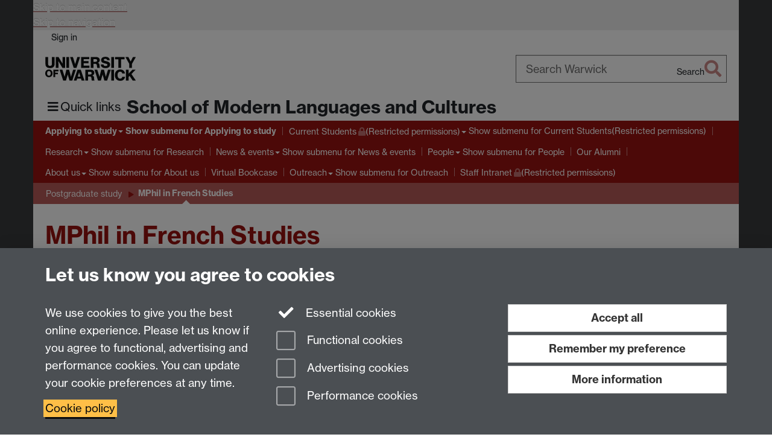

--- FILE ---
content_type: text/html;charset=UTF-8
request_url: https://warwick.ac.uk/fac/arts/modernlanguages/applying/postgraduate/mphil-french/
body_size: 9674
content:

<!doctype html>
<html lang="en-GB" class="no-js">
    <head>
        <base href="https://warwick.ac.uk/fac/arts/modernlanguages/applying/postgraduate/mphil-french/">

        <meta charset="utf-8">
<meta http-equiv="X-UA-Compatible" content="IE=edge">
<meta name="viewport" content="width=device-width, initial-scale=1">

<title>MPhil in French Studies - University of Warwick
</title>

<meta name="description" content="MPhil research degree in French Studies at the University of Warwick (two years full-time or three years part-time).">
<meta name="keywords" content="Research PG:MPhil/PhD">









    


    


    


<script>
  var dataLayer = [];
  var gtmData = {};

  
  gtmData.analyticsPageUrl = '\/fac\/arts\/modernlanguages\/applying\/postgraduate\/mphil-french';
  gtmData.userAudience = 'NotLoggedIn';
  gtmData.userDepartment = 'Unknown';

  dataLayer.push(gtmData);
</script>


    <script>(function(w,d,s,l,i){w[l]=w[l]||[];w[l].push({'gtm.start':
      new Date().getTime(),event:'gtm.js'});var f=d.getElementsByTagName(s)[0],
      j=d.createElement(s),dl=l!='dataLayer'?'&l='+l:'';j.async=true;j.src=
      'https://www.googletagmanager.com/gtm.js?id='+i+dl;f.parentNode.insertBefore(j,f);
    })(window,document, 'script','dataLayer', 'GTM-55N43RF');</script>








<link rel="search" type="application/opensearchdescription+xml" title="Warwick Search" href="//search.warwick.ac.uk/static/search/osd.xml">



<!-- Google canonical URL - the main URL for this page -->

    
    
        <link rel="canonical" href="https://warwick.ac.uk/fac/arts/modernlanguages/applying/postgraduate/mphil-french/">
    














<link rel="icon" type="image/svg+xml" href="https://d36jn9qou1tztq.cloudfront.net/static_war/render/id7/images/crest-dynamic.svg.481631441674">
<link rel="icon" type="image/png" href="https://d36jn9qou1tztq.cloudfront.net/static_war/render/id7/images/favicon-32x32.png.316569982511" sizes="32x32">
<link rel="apple-touch-icon" sizes="180x180" href="https://d36jn9qou1tztq.cloudfront.net/static_war/render/id7/images/apple-touch-icon-180x180.png.165120660824">
<link rel="manifest" href="https://d36jn9qou1tztq.cloudfront.net/static_war/manifest.json.145907410054" />



<meta name="theme-color" content="#9A1310">




    
        <link rel="stylesheet" href="https://use.typekit.net/iog2qgq.css" crossorigin="anonymous">

        
        
        
        <link rel="stylesheet" href="https://d36jn9qou1tztq.cloudfront.net/static_war/render/id7/css/pack7-2025.css.320499177456" type="text/css">
        
        
    
    


<!-- Pre-load the statuspage CSS, then after the page finishes loading, parse it -->
<link rel="preload" href="https://d36jn9qou1tztq.cloudfront.net/static_war/render/statuspage-widget/main.css.246290990343" as="style" onload="this.onload=null;this.rel='stylesheet'">



    
    
    
        <link rel="shortcut icon" type="image/x-icon" href="https://d36jn9qou1tztq.cloudfront.net/static_war/render/id7/images/favicon.ico.425836117052">
        <link rel="shortcut icon" type="image/x-icon" href="https://d36jn9qou1tztq.cloudfront.net/static_war/render/id7/images/favicon.ico.425836117052" media="(prefers-color-scheme: light)">
        <link rel="shortcut icon" type="image/x-icon" href="https://d36jn9qou1tztq.cloudfront.net/static_war/render/id7/images/favicon-dark-mode.ico.326472871356" media="(prefers-color-scheme: dark)">
    





    <link rel="stylesheet" href="https://d36jn9qou1tztq.cloudfront.net/static_site/fac/arts/modernlanguages/site.css.158474452887" type="text/css">





    <script type="text/javascript" src="https://d36jn9qou1tztq.cloudfront.net/static_war/render/id7/js/id7-bundle-render.js.119108591996"></script>

    <script type="module" src="https://d36jn9qou1tztq.cloudfront.net/static_war/sitebuilder.js.951999565082"></script>





    <script type="text/javascript" src="https://d36jn9qou1tztq.cloudfront.net/static_site/fac/arts/modernlanguages/site.js.679899350152"></script>





<script type="text/javascript">
    SitebuilderInfo.url = '/fac/arts/modernlanguages/applying/postgraduate/mphil-french';
    SitebuilderInfo.lastUpdated = 1759835796549;
    SitebuilderInfo.lastContentUpdated = 1418835573030;
    SitebuilderInfo.buildTimestamp = '1768828836082';
</script>



<script src="https://d36jn9qou1tztq.cloudfront.net/static_war/render/scripts/global-permission.js.327690442748"></script>




<!-- main parsed links -->



    


<link rel="alternate"
      type="application/rss+xml"
      title="Changes in /fac/arts/modernlanguages/ (RSS 2.0)"
      href="https://warwick.ac.uk/sitebuilder2/api/rss/siteChanges.rss?page=/fac/arts/modernlanguages">

<!-- main parsed styles -->


<!-- rhs parsed styles -->

    


<!-- main parsed scripts -->


<!-- rhs parsed scripts -->

    



    

    
        
            
            
            
            
                <script type="text/javascript" data-user-script="true">
Event.onDOMReady(function() { var email1030044091 = '<a href';
email1030044091 += '=';
email1030044091 += '"mailto:&';
email1030044091 += '#x53;&#';
email1030044091 += '77;&#x4c;&#67;&#x4f;';
email1030044091 += '&#102;&#102;&#x69;&#x63;&#101;&#64;&#x7';
email1030044091 += '7;&#97;&#x72;';
email1030044091 += '&#119;&#x69;';
email1030044091 += '&#99;&#x6b;&#';
email1030044091 += '46;&#x61;&#x63;&#46;&#11';
email1030044091 += '7;&#x6';
email1030044091 += 'b;">&#x';
email1030044091 += '53;&#x4d;&#x4c;&#67;&#x4f;&#102;&#x66';
email1030044091 += ';&#x69;&#x63';
email1030044091 += ';&#101;&#64;&#x77;&#x61;&#114;&#x77;&#105;&#x63;&#x';
email1030044091 += '6b;&#x2';
email1030044091 += 'e;&#97;';
email1030044091 += '&#';
email1030044091 += '99;&#x2e;&#x75;&#x6b;<\/a>';
if(document.getElementById('email1030044091')) document.getElementById('email1030044091').innerHTML = email1030044091;
});
</script>
            
        
    


    </head>

    
    
    
    
        
    

    
    

    <body class="in-fac in-arts in-modernlanguages in-applying in-postgraduate in-mphil-french id7-point-1">
        


  
  
  



  <noscript><iframe src="https://www.googletagmanager.com/ns.html?id=GTM-55N43RF&advertisingPermission=&functionalPermission=&performancePermission="
                    height="0" width="0" style="display:none;visibility:hidden"></iframe></noscript>






        <div class="id7-left-border"></div>
        <div class="id7-fixed-width-container">
            <a class="sr-only sr-only-focusable" href="#main">Skip to main content</a>
            <a class="sr-only sr-only-focusable" href="#primary-nav" accesskey="N">Skip to navigation</a>

            <header class="id7-page-header">
                <div class="id7-utility-masthead">
    <nav class="id7-utility-bar" aria-label="Utility bar">
    <ul>
        

            

            
                
            

            
                
                    
                    
                        
                    
                
            

        

        
            
            
                
                
                
                    
                    
                        
<li id="sign-in-link"><a  href="https://websignon.warwick.ac.uk/origin/slogin?shire=https%3A%2F%2Fwarwick.ac.uk%2Fsitebuilder2%2Fshire-read&amp;providerId=urn%3Awarwick.ac.uk%3Asitebuilder2%3Aread%3Aservice&amp;target=https%3A%2F%2Fwarwick.ac.uk%2Ffac%2Farts%2Fmodernlanguages%2Fapplying%2Fpostgraduate%2Fmphil-french%2F" rel="nofollow" class="ut" 
>Sign in</a> </li>

                    
                
            
            
        
    </ul>
</nav>

    <div class="id7-masthead">
    <div class="id7-masthead-contents">
        <div class="clearfix">
            <div class="id7-logo-column">
                
                    <div class="id7-logo-row">
                        <div class="id7-logo">
                            <a href="https://warwick.ac.uk/" title="University of Warwick homepage">
                                
                                
                                <img src="https://d36jn9qou1tztq.cloudfront.net/static_war/render/id7/images/wordmark.svg.136055278947" alt="University of Warwick homepage">
                                
                                
                                
                            </a>
                        </div>

                        
                            
                            
                            
                            
                            
                            
                                <nav class="id7-site-links"  aria-label="Site links">
                                    <ul>
                                        <li><a href="https://warwick.ac.uk/study">Study</a></li>
                                        <li><a href="https://warwick.ac.uk/research">Research</a></li>
                                        <li><a href="https://warwick.ac.uk/business">Business</a></li>
                                        <li><a href="https://warwick.ac.uk/alumni">Alumni</a></li>
                                        <li><a href="https://warwick.ac.uk/news">News</a></li>
                                        <li><a href="https://warwick.ac.uk/engagement">Engagement</a></li>
                                        
                                    </ul>
                                </nav>
                            
                        
                    </div>
                
            </div>
            <div class="id7-search-column">
                
                    <div class="id7-search">
                        
                            
                                <form action="//search.warwick.ac.uk/website" role="search">
                                    <input type="hidden" name="source" value="https://warwick.ac.uk/fac/arts/modernlanguages/applying/postgraduate/mphil-french/">
                                    <div class="form-group">
                                        <div class="id7-search-box-container floating-label">
                                            <input type="search" class="form-control input-lg" id="id7-search-box" name="q" placeholder="Search Warwick" data-suggest="go" aria-label="Search Warwick">
                                            <label for="id7-search-box">Search Warwick</label>
                                            <button type="submit" class="search-button"><span class="sr-only">Search</span><i class="fas fa-search fa-2x" aria-hidden="true"></i></button>
                                        </div>
                                    </div>
                                </form>
                            
                            
                        
                    </div>
                
            </div>
        </div>

        
            <div class="id7-header-text clearfix">
                <h2 class="h1">
                    

                    
                    

                    <span class="id7-current-site-link" data-short-title="Modern Languages">
                        <a accesskey="1" title="Modern Languages and Cultures home page [1]" href="https://warwick.ac.uk/fac/arts/modernlanguages/">School of Modern Languages and Cultures</a>
                    </span>
                </h2>
            </div>
        
    </div>
</div>

</div>

                
                    <div class="id7-navigation" id="primary-nav">
                        <nav class="navbar navbar-primary hidden-xs" role="navigation" aria-label="Primary navigation"> <ul class="nav navbar-nav"><li class="next-secondary active first dropdown" data-lastmodified="1755781574997"> <a href="https://warwick.ac.uk/fac/arts/modernlanguages/applying/" data-page-url="/fac/arts/modernlanguages/applying/">Applying to study</a> <ul class="dropdown-menu" role="menu"><li data-lastmodified="1754988823829"> <a href="https://warwick.ac.uk/fac/arts/modernlanguages/applying/undergraduate/" data-page-url="/fac/arts/modernlanguages/applying/undergraduate/">Undergraduate study</a> </li><li data-lastmodified="1759835796549"> <a href="https://warwick.ac.uk/fac/arts/modernlanguages/applying/postgraduate/" data-page-url="/fac/arts/modernlanguages/applying/postgraduate/">Postgraduate study</a> </li></ul> </li><li class="second dropdown protected" data-lastmodified="1755781574997"> <a href="https://warwick.ac.uk/fac/arts/modernlanguages/intranet/" data-page-url="/fac/arts/modernlanguages/intranet/">Current Students<i class="fa fa-lock discreet" title="Restricted permissions" aria-hidden="true"></i><span class="sr-only">(Restricted permissions)</span></a> <ul class="dropdown-menu" role="menu"><li class="protected" data-lastmodified="1767715327029"> <a href="https://warwick.ac.uk/fac/arts/modernlanguages/intranet/undergraduate/" data-page-url="/fac/arts/modernlanguages/intranet/undergraduate/">Undergraduates<i class="fa fa-lock discreet" title="Restricted permissions" aria-hidden="true"></i><span class="sr-only">(Restricted permissions)</span></a> </li><li class="protected" data-lastmodified="1763633226502"> <a href="https://warwick.ac.uk/fac/arts/modernlanguages/intranet/postgraduate/" data-page-url="/fac/arts/modernlanguages/intranet/postgraduate/">Postgraduates<i class="fa fa-lock discreet" title="Restricted permissions" aria-hidden="true"></i><span class="sr-only">(Restricted permissions)</span></a> </li><li class="protected" data-lastmodified="1760711843452"> <a href="https://warwick.ac.uk/fac/arts/modernlanguages/intranet/wellbeing/" data-page-url="/fac/arts/modernlanguages/intranet/wellbeing/">Wellbeing<i class="fa fa-lock discreet" title="Restricted permissions" aria-hidden="true"></i><span class="sr-only">(Restricted permissions)</span></a> </li></ul> </li><li class="dropdown" data-lastmodified="1760708874973"> <a href="https://warwick.ac.uk/fac/arts/modernlanguages/research/" data-page-url="/fac/arts/modernlanguages/research/">Research</a> <ul class="dropdown-menu" role="menu"><li data-lastmodified="1761318624019"> <a href="https://warwick.ac.uk/fac/arts/modernlanguages/research/leverecf/" data-page-url="/fac/arts/modernlanguages/research/leverecf/">Leverhulme ECF Scheme 2026</a> </li><li data-lastmodified="1760708874973"> <a href="https://warwick.ac.uk/fac/arts/modernlanguages/research/staff-interests/" data-page-url="/fac/arts/modernlanguages/research/staff-interests/">Staff research interests</a> </li><li data-lastmodified="1760708874973"> <a href="https://warwick.ac.uk/fac/arts/modernlanguages/research/expertise/" data-page-url="/fac/arts/modernlanguages/research/expertise/">Staff Research Expertise</a> </li><li data-lastmodified="1760708874973"> <a href="https://warwick.ac.uk/fac/arts/modernlanguages/research/french/" data-page-url="/fac/arts/modernlanguages/research/french/">French Studies</a> </li><li data-lastmodified="1764254631653"> <a href="https://warwick.ac.uk/fac/arts/modernlanguages/research/german/" data-page-url="/fac/arts/modernlanguages/research/german/">German Studies</a> </li><li data-lastmodified="1760708874973"> <a href="https://warwick.ac.uk/fac/arts/modernlanguages/research/hispanic/" data-page-url="/fac/arts/modernlanguages/research/hispanic/">Hispanic Studies</a> </li><li data-lastmodified="1760708874973"> <a href="https://warwick.ac.uk/fac/arts/modernlanguages/research/italian/" data-page-url="/fac/arts/modernlanguages/research/italian/">Italian Studies</a> </li><li data-lastmodified="1766864806444"> <a href="https://warwick.ac.uk/fac/arts/modernlanguages/research/translation/" data-page-url="/fac/arts/modernlanguages/research/translation/">Translation and Transcultural Studies</a> </li><li data-lastmodified="1760708874973"> <a href="https://warwick.ac.uk/fac/arts/modernlanguages/research/impact/" data-page-url="/fac/arts/modernlanguages/research/impact/">Impact</a> </li><li data-lastmodified="1760708874973"> <a href="https://warwick.ac.uk/fac/arts/modernlanguages/research/seminars/" data-page-url="/fac/arts/modernlanguages/research/seminars/">Seminars and events</a> </li></ul> </li><li class="dropdown recently-updated" data-lastmodified="1768823324592"> <a href="https://warwick.ac.uk/fac/arts/modernlanguages/news/" data-page-url="/fac/arts/modernlanguages/news/">News &amp; events</a> <ul class="dropdown-menu" role="menu"><li class="recently-updated" data-lastmodified="1768992839604"> <a href="https://warwick.ac.uk/fac/arts/modernlanguages/news/events/" data-page-url="/fac/arts/modernlanguages/news/events/">Events calendar</a> </li><li data-lastmodified="1749456926481"> <a href="https://warwick.ac.uk/fac/arts/modernlanguages/news/eventsarchive/" data-page-url="/fac/arts/modernlanguages/news/eventsarchive/">Events archive</a> </li></ul> </li><li class="dropdown" data-lastmodified="1768484380498"> <a href="https://warwick.ac.uk/fac/arts/modernlanguages/academic/" data-page-url="/fac/arts/modernlanguages/academic/">People</a> <ul class="dropdown-menu" role="menu"><li data-lastmodified="1768484380498"> <a href="https://warwick.ac.uk/fac/arts/modernlanguages/academic/management/" data-page-url="/fac/arts/modernlanguages/academic/management/">School Management Group</a> </li><li data-lastmodified="1768484380498"> <a href="https://warwick.ac.uk/fac/arts/modernlanguages/academic/admintech/" data-page-url="/fac/arts/modernlanguages/academic/admintech/">Professional Services</a> </li><li data-lastmodified="1768484380498"> <a href="https://warwick.ac.uk/fac/arts/modernlanguages/academic/postgraduate/" data-page-url="/fac/arts/modernlanguages/academic/postgraduate/">PGR Students</a> </li><li data-lastmodified="1768560021086"> <a href="https://warwick.ac.uk/fac/arts/modernlanguages/academic/memoriam/" data-page-url="/fac/arts/modernlanguages/academic/memoriam/">In memoriam</a> </li></ul> </li><li class="recently-updated" data-lastmodified="1768823615860"> <a href="https://warwick.ac.uk/fac/arts/modernlanguages/alumni/" data-page-url="/fac/arts/modernlanguages/alumni/">Our Alumni</a></li><li class="dropdown" data-lastmodified="1755781574997"> <a href="https://warwick.ac.uk/fac/arts/modernlanguages/about/" data-page-url="/fac/arts/modernlanguages/about/">About us</a> <ul class="dropdown-menu" role="menu"><li data-lastmodified="1759307363384"> <a href="https://warwick.ac.uk/fac/arts/modernlanguages/about/contact/" data-page-url="/fac/arts/modernlanguages/about/contact/">Contact</a> </li><li data-lastmodified="1744642725625"> <a href="https://warwick.ac.uk/fac/arts/modernlanguages/about/french-studies/" data-page-url="/fac/arts/modernlanguages/about/french-studies/">French Studies</a> </li><li data-lastmodified="1762854297227"> <a href="https://warwick.ac.uk/fac/arts/modernlanguages/about/german-studies/" data-page-url="/fac/arts/modernlanguages/about/german-studies/">German Studies</a> </li><li data-lastmodified="1744642725623"> <a href="https://warwick.ac.uk/fac/arts/modernlanguages/about/hispanic-studies/" data-page-url="/fac/arts/modernlanguages/about/hispanic-studies/">Hispanic Studies</a> </li><li data-lastmodified="1744642890885"> <a href="https://warwick.ac.uk/fac/arts/modernlanguages/about/italian-studies/" data-page-url="/fac/arts/modernlanguages/about/italian-studies/">Italian Studies</a> </li><li data-lastmodified="1744643143691"> <a href="https://warwick.ac.uk/fac/arts/modernlanguages/about/languagecentre/" data-page-url="/fac/arts/modernlanguages/about/languagecentre/">Language Centre</a> </li><li data-lastmodified="1758531840685"> <a href="https://warwick.ac.uk/fac/arts/modernlanguages/about/tts/" data-page-url="/fac/arts/modernlanguages/about/tts/">Translation and Transcultural Studies</a> </li><li data-lastmodified="1744642861409"> <a href="https://warwick.ac.uk/fac/arts/modernlanguages/about/socialinclusion/" data-page-url="/fac/arts/modernlanguages/about/socialinclusion/">Equality, Diversity &amp; Inclusion</a> </li></ul> </li><li data-lastmodified="1755781574997"> <a href="https://warwick.ac.uk/fac/arts/modernlanguages/languages-bookcase/" data-page-url="/fac/arts/modernlanguages/languages-bookcase/">Virtual Bookcase</a></li><li class="dropdown" data-lastmodified="1766053862130"> <a href="https://warwick.ac.uk/fac/arts/modernlanguages/outreach/" data-page-url="/fac/arts/modernlanguages/outreach/">Outreach</a> <ul class="dropdown-menu" role="menu"><li class="recently-updated" data-lastmodified="1768904775247"> <a href="https://warwick.ac.uk/fac/arts/modernlanguages/outreach/routes/" data-page-url="/fac/arts/modernlanguages/outreach/routes/">Routes into Languages</a> </li><li data-lastmodified="1764691479871"> <a href="https://warwick.ac.uk/fac/arts/modernlanguages/outreach/teachers/" data-page-url="/fac/arts/modernlanguages/outreach/teachers/">Teacher resources</a> </li><li class="recently-updated" data-lastmodified="1768993625337"> <a href="https://warwick.ac.uk/fac/arts/modernlanguages/outreach/events/" data-page-url="/fac/arts/modernlanguages/outreach/events/">SMLC Outreach for our local community</a> </li><li data-lastmodified="1766056773354"> <a href="https://warwick.ac.uk/fac/arts/modernlanguages/outreach/future/" data-page-url="/fac/arts/modernlanguages/outreach/future/">Where can languages take you?</a> </li><li data-lastmodified="1768296100157"> <a href="https://warwick.ac.uk/fac/arts/modernlanguages/outreach/team/" data-page-url="/fac/arts/modernlanguages/outreach/team/">Our Outreach Team</a> </li></ul> </li><li class="protected" data-lastmodified="1755781574997"> <a href="https://warwick.ac.uk/fac/arts/modernlanguages/staffintranet/" data-page-url="/fac/arts/modernlanguages/staffintranet/">Staff Intranet<i class="fa fa-lock discreet" title="Restricted permissions" aria-hidden="true"></i><span class="sr-only">(Restricted permissions)</span></a></li></ul></nav><nav class="navbar navbar-secondary" role="navigation" aria-label="Secondary navigation"> <ul class="nav navbar-nav"><li class="nav-breadcrumb first" data-lastmodified="1755781574997"> <a href="https://warwick.ac.uk/fac/arts/modernlanguages/applying/" data-page-url="/fac/arts/modernlanguages/applying/">Applying to study</a></li><li class="nav-breadcrumb second" data-lastmodified="1759835796549"> <a href="https://warwick.ac.uk/fac/arts/modernlanguages/applying/postgraduate/" data-page-url="/fac/arts/modernlanguages/applying/postgraduate/">Postgraduate study</a></li><li class="active nav-breadcrumb last" data-lastmodified="1759835796549"> <a tabindex="0" data-page-url="/fac/arts/modernlanguages/applying/postgraduate/mphil-french/">MPhil in French Studies</a></li></ul></nav>
                    </div>
                
            </header>

            
            <main id="main" class="id7-main-content-area">
                <header>
                    <div class="id7-horizontal-divider">
                        <svg xmlns="http://www.w3.org/2000/svg" x="0" y="0" version="1.1" width="1130" height="41" viewBox="0, 0, 1130, 41">
                            <path d="m 0,0.5 1030.48, 0 22.8,40 16.96,-31.4 16.96,31.4 22.8,-40 20,0" class="divider" stroke="#383838" fill="none" />
                        </svg>
                    </div>

                    
                    <div class="id7-page-title
                        
                        
                        ">
                        <h1>
                            
                            
                                MPhil in French Studies

                            
                        </h1>
                    </div>
                </header>

                

                
                <div class="id7-main-content">
                    

                    <div class="layout layout-75-25">
                        <div class="column-1"><div class="column-1-content">
                            
                                
                                    

<p>We offer an MPhil in French Studies (two years full-time; three years part-time). Work for this degree can be done in any of the areas where the School can offer expert supervision. Please consult the list of our <a href="../../../research/staff-interests/#french">staff research interests</a>.</p>

<p>All doctoral students are first registered as MPhil students. There is an upgrade procedure in the third term of the first year (for full-time students) or the first term of the second year (for part-time students), in order to register for a PhD degree. Details of the procedure are included in the Graduate Handbook which students receive upon arrival in the School.</p>



                                
                                
                            
                        </div></div>
                        
                            <div class="column-2"><div class="column-2-content">
                                
                                    
                                        
                                            <p></p>
                                        
                                        
                                    
                                
                            </div></div>
                        
                    </div>
                    
                </div>

                
            </main>

            

            

    
    


<footer class="id7-page-footer id7-footer-coloured">
    <div class="id7-site-footer">
        <div class="id7-site-footer-content">

            

            
            

            

            
                
                
                    
                
            

            <div class="row">
<div class="col-md-12">
<p>Email: <span id="email1030044091">&#x53;&#x4d;&#x4c;&#x43;&#79;&#102;&#x66;&#x69;&#x63;&#x65;&#32;&#x61;&#116;&#32;&#119;&#97;&#x72;&#119;&#105;&#99;&#x6b;&#32;&#x64;&#x6f;&#116;&#32;&#x61;&#99;&#x20;&#100;&#111;&#116;&#x20;&#117;&#x6b;</span><br />School of Modern Languages and Cultures, Faculty of Arts Building, University of Warwick, Coventry CV4 7AL, United Kingdom</p>
</div>
</div>
<div class="row">
<div class="col-md-12">
<p>Subjects and centres: <a href="http://go.warwick.ac.uk/modernlanguages/french-studies/">French Studies</a> | <a href="http://go.warwick.ac.uk/modernlanguages/german-studies/">German Studies</a> | <a href="http://go.warwick.ac.uk/modernlanguages/hispanic-studies/">Hispanic Studies</a> | <a href="http://go.warwick.ac.uk/modernlanguages/italian-studies/">Italian Studies</a> | <a href="http://warwick.ac.uk/languagecentre/">The Language Centre</a> | <a href="http://go.warwick.ac.uk/modernlanguages/translation-studies/">Translation Studies</a> | <a href="http://warwick.ac.uk/trc/">Transnational Resources Centre</a></p>
</div>
</div>
        </div>
    </div>
    <div class="id7-app-footer">
        <div class="id7-app-footer-content crest-right">
            
                <div id="page-footer-elements" class="nofollow clearfix page-footer-elements">
                    
                    
                    <span>











  
  
  
  
  
  
  
	
	Page contact: <a id="email-owner-link" href="/sitebuilder2/api/ajax/emailOwner.htm?page=%2Ffac%2Farts%2Fmodernlanguages%2Fapplying%2Fpostgraduate%2Fmphil-french" class="no-print-expand" aria-controls="email-page-owner" title="Send an email to techsupport.language, Resource" rel="nofollow">techsupport.language, Resource</a>
  

</span>
                    <span>Last revised: Wed 17 Dec 2014</span>
                </div>
                <div id="email-page-owner" class="hidden">
                    
                </div>
            

            <div class="id7-footer-utility">
                <ul>
                    <li id="powered-by-link">
                        Powered by <a href="https://warwick.ac.uk/sitebuilder" title="More information about SiteBuilder">Sitebuilder</a>
                    </li>

                    
                        
                        
                            
                            
                            
                            
                            
                        
                    

                    <li id="accessibility-link"><a href="https://warwick.ac.uk/accessibility" title="Accessibility information [0]" accesskey="0">Accessibility</a></li>

                    <li id="cookies-link"><a href="https://warwick.ac.uk/cookies" title="Information about cookies">Cookies</a></li>

                    <li id="copyright-link"><a href="https://warwick.ac.uk/copyright" title="Copyright Statement">&copy; MMXXVI</a></li>

                    
                        <li id="modern-slavery-link"><a href="https://warwick.ac.uk/modernslavery">Modern Slavery Statement</a></li>
                        <li id="global-conduct-link"><a href="https://warwick.ac.uk/conduct">Student Harassment and Sexual Misconduct</a></li>
                    

                    

                    <li id="privacy-link"><a href="https://warwick.ac.uk/privacy" title="Privacy notice">Privacy</a></li>

                    
                        <li id="terms-link"><a href="https://warwick.ac.uk/terms/general" title="Terms of use">Terms</a></li>
                    
                </ul>
            </div>

            <!-- Hide vacancies link on custom domains and nonbranded sites -->
            
            <div id="university-vacancies-link">
                <a class="btn btn-info" href="https://warwick.ac.uk/vacancies">Work with us</a>
            </div>
            
        </div>

    </div>
</footer>


        </div>
        <div class="id7-right-border"></div>

        

	
	

	




        



  
    



<sb-dialog-wrapper id="cookie-banner-wrapper">
    <dialog id="cookie-banner" data-no-esc="true">
        <div class="dialog-content container">
            <div class="dialog-body">
                <h2>Let us know you agree to cookies</h2>

                <form id="cookiePreferenceForm" action="/sitebuilder2/user/cookiepreference?returnTo=%2Ffac%2Farts%2Fmodernlanguages%2Fapplying%2Fpostgraduate%2Fmphil-french%2F" method="POST">

                    <div class="row">
                        <div class="col-sm-12 col-md-4">
                            <p class="cookie-description">We use cookies to give you the best online experience. Please let us know if you agree to functional, advertising and performance cookies. You can update your cookie preferences at any time.</p>
                            <p class="cookie-policy-link"><a href="/cookies">Cookie policy</a></p>
                        </div>
                        <div class="col-sm-7 col-md-4">
                            <fieldset class="form-group">
                                <div class="checkbox disabled">
                                    <label data-toggle="tooltip" data-placement="top" title="Essential cookies are always on">
                                        <input type="checkbox" id="cookie-modal-essential-cookies" class="switch__checkbox" aria-disabled="true" checked="" disabled="">
                                        Essential cookies
                                    </label>
                                </div>

                                

























	



	
	
		
		
			<div class="checkbox"><span class="control-label-wrapper"><label>
		
	

	<input
		id="cookie-modal-functional-cookies"
		tabindex="0"
		type="checkbox"
		name="hasFunctionalConsent"
		class="nonTextField"
		
		value="true"
		
		
		
		
	> Functional cookies
	
		
		
			
		
	
	

	
	<input type="hidden" name="_hasFunctionalConsent" value="">
	
	

	
		
		
			</label>
            






<!-- helptext:hasFunctionalConsent -->


            </span></div>
		
	

	



                                

























	



	
	
		
		
			<div class="checkbox"><span class="control-label-wrapper"><label>
		
	

	<input
		id="cookie-modal-advertising-cookies"
		tabindex="0"
		type="checkbox"
		name="hasAdvertisingConsent"
		class="nonTextField"
		
		value="true"
		
		
		
		
	> Advertising cookies
	
		
		
			
		
	
	

	
	<input type="hidden" name="_hasAdvertisingConsent" value="">
	
	

	
		
		
			</label>
            






<!-- helptext:hasAdvertisingConsent -->


            </span></div>
		
	

	



                                

























	



	
	
		
		
			<div class="checkbox"><span class="control-label-wrapper"><label>
		
	

	<input
		id="cookie-modal-performance-cookies"
		tabindex="0"
		type="checkbox"
		name="hasPerformanceConsent"
		class="nonTextField"
		
		value="true"
		
		
		
		
	> Performance cookies
	
		
		
			
		
	
	

	
	<input type="hidden" name="_hasPerformanceConsent" value="">
	
	

	
		
		
			</label>
            






<!-- helptext:hasPerformanceConsent -->


            </span></div>
		
	

	



                            </fieldset>
                        </div>
                        <div class="col-sm-5 col-md-4">
                            <button type="submit" class="btn btn-accept-all btn-block btn-lg" name="acceptAll" value="true" aria-label="Accept all functional, advertising and performance cookies" title="Accept all functional, advertising and performance cookies">Accept all</button>
                            <button type="submit" class="btn btn-remember btn-block btn-lg" name="savePreferences" value="savePreferences">Remember my preference</button>
                            <button type="button" class="btn btn-more-info btn-block btn-lg cookie-banner-modal-button">More information</button>
                        </div>
                    </div>
                </form>
            </div>
        </div>
    </dialog>
</sb-dialog-wrapper>

  

  <div class="cookie-preference-modal-container"></div>



        <aside class="statuspage-embed-container"
            aria-label="Service Status"
            data-api-base="https://status.warwick.ac.uk/api"
            data-components='["j9ksmwrhqs9v", "fzcttzffk1j0", "lyljzmdxg3yg", "qkfm31zsq8c5"]'
        ></aside>
        <script async type="module" src="https://d36jn9qou1tztq.cloudfront.net/static_war/render/statuspage-widget/main.js.188893540094"></script>
    </body>
</html>
